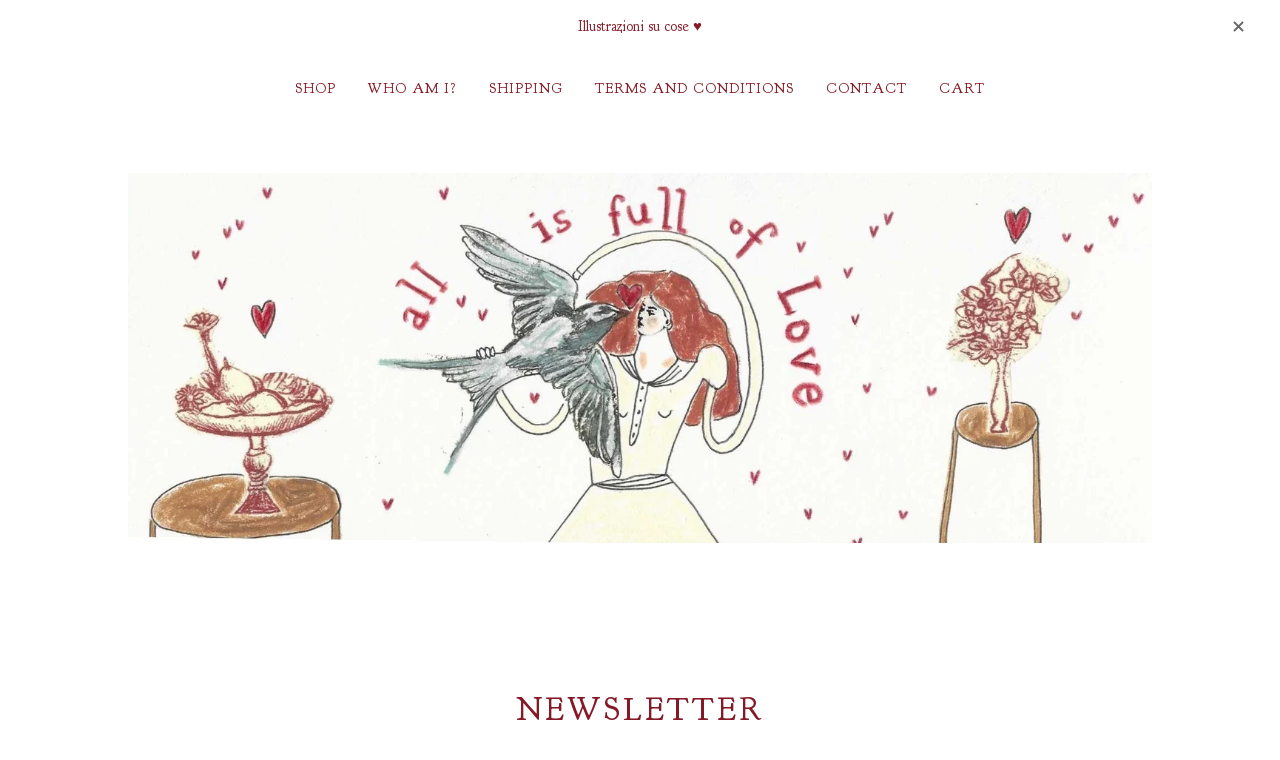

--- FILE ---
content_type: text/html; charset=utf-8
request_url: https://www.giadafloris.com/newsletter
body_size: 7053
content:
<!DOCTYPE html>
<html>
  <link href="https://www.dropbox.com/s/i14l4tcrcdwekwz/favicon.ico?raw=1" rel="icon" type="image/x-icon"><head>
    <title>Newsletter | Giada Floris</title>
    <meta charset="utf-8">
    <meta name="viewport" content="width=device-width, initial-scale=1, maximum-scale=1">
    <link href="/theme_stylesheets/240705456/1768920211/theme.css" media="screen" rel="stylesheet" type="text/css">
    <!-- Served from Big Cartel Storefront -->
<!-- Big Cartel generated meta tags -->
<meta name="generator" content="Big Cartel" />
<meta name="author" content="Giada Floris" />
<meta name="description" content="Iscriviti alla newsletter Ogni 30 giorni una manciata di cose super interessanti + altrettante cose inutili ma che sono bellissime ♥ * campo..." />
<meta name="referrer" content="strict-origin-when-cross-origin" />
<meta name="theme_name" content="Luna" />
<meta name="theme_version" content="2.3.0" />
<meta property="og:type" content="website" />
<meta property="og:site_name" content="Giada Floris" />
<meta property="og:title" content="Newsletter" />
<meta property="og:url" content="https://www.giadafloris.com/newsletter" />
<meta property="og:description" content="Iscriviti alla newsletter Ogni 30 giorni una manciata di cose super interessanti + altrettante cose inutili ma che sono bellissime ♥ * campo..." />
<meta property="og:image" content="https://assets.bigcartel.com/account_images/6785533/NUOVO+LOGO.png?auto=format&amp;fit=max&amp;h=1200&amp;w=1200" />
<meta property="og:image:secure_url" content="https://assets.bigcartel.com/account_images/6785533/NUOVO+LOGO.png?auto=format&amp;fit=max&amp;h=1200&amp;w=1200" />
<meta name="twitter:card" content="summary_large_image" />
<meta name="twitter:title" content="Newsletter" />
<meta name="twitter:description" content="Iscriviti alla newsletter Ogni 30 giorni una manciata di cose super interessanti + altrettante cose inutili ma che sono bellissime ♥ * campo..." />
<meta name="twitter:image" content="https://assets.bigcartel.com/account_images/6785533/NUOVO+LOGO.png?auto=format&amp;fit=max&amp;h=1200&amp;w=1200" />
<!-- end of generated meta tags -->

<!-- Big Cartel generated link tags -->
<link rel="preconnect" href="https://fonts.googleapis.com" />
<link rel="preconnect" href="https://fonts.gstatic.com" crossorigin="true" />
<link rel="stylesheet" href="//fonts.googleapis.com/css?family=Goudy+Bookletter+1911&amp;display=swap" type="text/css" title="Google Fonts" />
<link rel="canonical" href="https://www.giadafloris.com/newsletter" />
<link rel="alternate" href="https://www.giadafloris.com/products.xml" type="application/rss+xml" title="Product Feed" />
<link rel="icon" href="/favicon.svg" type="image/svg+xml" />
<link rel="icon" href="/favicon.ico" type="image/x-icon" />
<link rel="apple-touch-icon" href="/apple-touch-icon.png" />
<!-- end of generated link tags -->

<!-- Big Cartel generated structured data -->
<script type="application/ld+json">
{"@context":"https://schema.org","@type":"BreadcrumbList","itemListElement":[{"@type":"ListItem","position":1,"name":"Home","item":"https://www.giadafloris.com/"},{"@type":"ListItem","position":2,"name":"Newsletter","item":"https://www.giadafloris.com/newsletter"}]}
</script>

<!-- end of generated structured data -->

<script>
  window.bigcartel = window.bigcartel || {};
  window.bigcartel = {
    ...window.bigcartel,
    ...{"account":{"id":5180213,"host":"www.giadafloris.com","bc_host":"giadafloris.bigcartel.com","currency":"EUR","country":{"code":"IT","name":"Italy"}},"theme":{"name":"Luna","version":"2.3.0","colors":{"primary_text_color":"#851927","link_hover_color":"#FEFFFE","link_text_color":"#FEFFFE","button_background_color":null,"background_color":"#FEFFFE","button_text_color":null,"button_hover_background_color":"#851927"}},"checkout":{"payments_enabled":true,"stripe_publishable_key":"pk_live_9VYP1jRKUdpBxEKxhmqElZ4400YkzKObDe","paypal_merchant_id":"MEQEH2GV4LDQ8"},"page":{"type":"custom"}}
  }
</script>
<script id="stripe-js" src="https://js.stripe.com/v3/" async></script>
<script async src="https://www.paypal.com/sdk/js?client-id=AbPSFDwkxJ_Pxau-Ek8nKIMWIanP8jhAdSXX5MbFoCq_VkpAHX7DZEbfTARicVRWOVUgeUt44lu7oHF-&merchant-id=MEQEH2GV4LDQ8&currency=EUR&components=messages,buttons" data-partner-attribution-id="BigCartel_SP_PPCP" data-namespace="PayPalSDK"></script>
<style type="text/css">.custom-page-content img, .custom-page .page-content img, .custom-content img, .custom_content img, .page.custom img, .custom-page img, .custom_page img, .custom .page_content img, .content .custom img, .custom #page_body img, .custom section.content img, .custom .main img { height: auto }</style>
<!-- Google Analytics Code -->
<script async src="https://www.googletagmanager.com/gtag/js?id=G-WTDX45GQP2"></script>
<script>
  window.dataLayer = window.dataLayer || [];
  function gtag(){window.dataLayer.push(arguments);}
  gtag('js', new Date());

  gtag('config', 'G-WTDX45GQP2', {
    'linker': {
      'domains': ['www.giadafloris.com', 'giadafloris.bigcartel.com', 'checkout.bigcartel.com']
    }
  });
</script>
<!-- End Google Analytics Code -->
<script type="text/javascript">
  var _bcaq = _bcaq || [];
  _bcaq.push(['_setUrl','stats1.bigcartel.com']);_bcaq.push(['_trackVisit','5180213']);
  (function() {
    var bca = document.createElement('script'); bca.type = 'text/javascript'; bca.async = true;
    bca.src = '/stats.min.js';
    var s = document.getElementsByTagName('script')[0]; s.parentNode.insertBefore(bca, s);
  })();
</script>
<script src="/assets/currency-formatter-e6d2ec3fd19a4c813ec8b993b852eccecac4da727de1c7e1ecbf0a335278e93a.js"></script>
    <meta name="facebook-domain-verification" content="pthwtj6yxo1k7bw896ghlb99w0huyt" />
 <!-- Meta Pixel Code -->
<script>
!function(f,b,e,v,n,t,s)
{if(f.fbq)return;n=f.fbq=function(){n.callMethod?
n.callMethod.apply(n,arguments):n.queue.push(arguments)};
if(!f._fbq)f._fbq=n;n.push=n;n.loaded=!0;n.version='2.0';
n.queue=[];t=b.createElement(e);t.async=!0;
t.src=v;s=b.getElementsByTagName(e)[0];
s.parentNode.insertBefore(t,s)}(window, document,'script',
'https://connect.facebook.net/en_US/fbevents.js');
fbq('init', '913113366480453');
fbq('track', 'PageView');
</script>
<noscript><img height="1" width="1" style="display:none"
src="https://www.facebook.com/tr?id=913113366480453&ev=PageView&noscript=1"
/></noscript>
<!-- End Meta Pixel Code -->
  <meta name="p:domain_verify" content="08e9452a38cd77dbaffc2a2cc3644a77"/>
<link href="https://www.dropbox.com/scl/fi/ctewijqrzpzw3rujoxwko/favicon.ico?rlkey=bmis14b3qlxuqm0xopkokxd9d&raw=1" rel="icon" type="image/x-icon">
<style></style>
</head>

  <body id="newsletter_page" class="custom">
    
    <!-- Load Facebook SDK for JavaScript -->
<div id="fb-root"></div>
<script>
window.fbAsyncInit = function() {
  FB.init({
    xfbml            : true,
    version          : 'v8.0'
  });
};

(function(d, s, id) {
  var js, fjs = d.getElementsByTagName(s)[0];
  if (d.getElementById(id)) return;
  js = d.createElement(s); js.id = id;
  js.src = 'https://connect.facebook.net/it_IT/sdk/xfbml.customerchat.js';
  fjs.parentNode.insertBefore(js, fjs);
}(document, 'script', 'facebook-jssdk'));</script>

<!-- Your Chat Plugin code -->
<div class="fb-customerchat"
  attribution=install_email
  page_id="177963889005703"
  theme_color="#fa3c4c"
    logged_in_greeting="Ciao! Se hai bisogno di qualcosa, scrivimi qui!"
    logged_out_greeting="Ciao! Se hai bisogno di qualcosa, scrivimi qui!">
</div>
    
    <div id="fb-root"></div>
    <script>(function(d, s, id) {
      var js, fjs = d.getElementsByTagName(s)[0];
      if (d.getElementById(id)) return;
      js = d.createElement(s); js.id = id;
      js.src = 'https://connect.facebook.net/en_US/sdk.js#xfbml=1&version=v3.0&appId=1504448526533606&autoLogAppEvents=1';
      fjs.parentNode.insertBefore(js, fjs);
    }(document, 'script', 'facebook-jssdk'));</script>
    
      <aside role="complementary" aria-label="Announcement message" class="announcement-message">
        <div class="announcement-message-text">Illustrazioni su cose ♥</div>
        <button aria-label="Close announcement" class="announcement-message-close" title="Close announcement message">
          <svg width="11" height="11" xmlns="http://www.w3.org/2000/svg">
            <path d="M9.5 1.45l-8 8.1m0-8.1l8 8.1" stroke="#666" stroke-width="2" fill="none" fill-rule="evenodd" stroke-linecap="round"/>
          </svg>
        </button>
      </aside>
    
    <header>
      <div class="wrapper">
        <nav class="header-nav" role="navigation" aria-label="Main">
          <ul>
            <li><a href="/products">Shop</a></li>
            
              <li><a title="View Who am I?" href="/chi-sei-giada-floris">Who am I?</a></li>
            
              <li><a title="View Shipping" href="/shipping">Shipping</a></li>
            
              <li><a title="View Terms and Conditions" href="/terms-and-conditions">Terms and Conditions</a></li>
            
            <li><a href="/contact">Contact</a></li>
            <li><a href="/cart">Cart</a></li>
          </ul>
        </nav>

        <div class="branding">
          <a href="/" title="Home">
            
              <img class="store-logo" src="https://assets.bigcartel.com/theme_images/154853985/BANNER+SAN+VALENTINO+2026+.jpeg?auto=format&fit=max&h=500&w=1800" alt="Giada Floris Home">
            
          </a>
        </div>
      </div>
      <nav class="header-nav mobile-nav" aria-label="Mobile Main" role="navigation">
        <ul>
          <li>
            <a href="/products">Shop</a>
          </li>
          <li>
            <a href="/cart">Cart</a>
          </li>
          <li>
            <a href="/contact">Contact</a>
          </li>
        </ul>
      </nav>
    </header>
    <main class="main">
      <div class="fade-in wrapper">
        

        
          <div class="custom-page">
            <h1 class="custom-page-header page-title has-dash">Newsletter</h1>
            <div class="custom-page-content"><link href="//cdn-images.mailchimp.com/embedcode/classic-061523.css" rel="stylesheet" type="text/css" />
<style type="text/css">
        #mc-embedded-subscribe-form input[type=checkbox]{display: inline; width: auto;margin-right: 10px;}
#mergeRow-gdpr {margin-top: 20px;}
#mergeRow-gdpr fieldset label {font-weight: normal;}
#mc-embedded-subscribe-form .mc_fieldset{border:none;min-height: 0px;padding-bottom:0px;}
</style>
<div id="mc_embed_shell">
<div id="mc_embed_signup"><form id="mc-embedded-subscribe-form" class="validate" action="https://giadafloris.us21.list-manage.com/subscribe/post?u=178d7752d6a6d43f92bc21f37&amp;id=0caf263b5f&amp;v_id=131&amp;f_id=00515fe1f0" method="post">
<div id="mc_embed_signup_scroll">
<h2 style="text-align: center;">Iscriviti alla newsletter</h2>
<div id="subscribeFormWelcome">
<div style="text-align: center;">Ogni 30 giorni una manciata di cose super interessanti<br />+ altrettante cose inutili ma che sono bellissime &hearts;</div>
</div>
<div class="indicates-required"><span class="asterisk">*</span> campo obbligatorio</div>
<div class="mc-field-group"><label for="mce-EMAIL">Email <span class="asterisk">*</span></label><input id="mce-EMAIL" class="required email" name="EMAIL" type="email" value="" /></div>
<div class="mc-field-group"><label for="mce-NOME">Nome </label><input id="mce-NOME" class=" text" name="NOME" type="text" value="" /></div>
<div class="mc-field-group"><label for="mce-LNAME">Cognome </label><input id="mce-LNAME" class=" text" name="LNAME" type="text" value="" /></div>
<div id="mergeRow-gdpr" class="mergeRow gdpr-mergeRow content__gdprBlock mc-field-group">Consenso per il marketing
<div class="content__gdpr">
<p>Seleziona le modalit&agrave; con cui desideri essere contattato:</p>
<fieldset class="mc_fieldset gdprRequired mc-field-group"><label class="checkbox subfield" for="gdpr1434"><input id="gdpr_1434" class="gdpr" name="gdpr[1434]" type="checkbox" value="Y" /><span>NEWSLETTER</span></label><label class="checkbox subfield" for="gdpr1435"><input id="gdpr_1435" class="gdpr" name="gdpr[1435]" type="checkbox" value="Y" /><span>E-MAIL</span></label></fieldset>
<p>Puoi annullare l'iscrizione in qualunque momento utilizzando il link posto alla fine di ogni newsletter.</p>
</div>
<div class="content__gdprLegal">
<p>Utilizziamo Mailchimp come piattaforma di marketing. Cliccando qui sotto per iscriverti, riconosci che le tue informazioni saranno trasferite a Mailchimp per l'elaborazione. Per saperne di pi&ugrave; sulla gestione della privacy di Mailchimp,<br /><a href="https://mailchimp.com/legal/terms">clicca qui</a></p>
</div>
</div>
<div id="mce-responses" class="clear foot">
<div id="mce-error-response" class="response" style="display: none;"></div>
<div id="mce-success-response" class="response" style="display: none;"></div>
</div>
<div style="position: absolute; left: -5000px;" aria-hidden="true">/* real people should not fill this in and expect good things - do not remove this or risk form bot signups */ <input name="b_178d7752d6a6d43f92bc21f37_0caf263b5f" type="text" value="" /></div>
<div class="optionalParent">
<div class="clear foot"><input id="mc-embedded-subscribe" class="button" name="subscribe" type="submit" value="ISCRIVITI" />
<p style="margin: 0px auto;"><a title="Mailchimp - email marketing made easy and fun" href="http://eepurl.com/ixAQ3A"><span style="display: inline-block; background-color: transparent; border-radius: 4px;"><img class="refferal_badge" style="width: 220px; height: 40px; display: flex; padding: 2px 0px; justify-content: center; align-items: center;" src="https://digitalasset.intuit.com/render/content/dam/intuit/mc-fe/en_us/images/intuit-mc-rewards-text-dark.svg" alt="Intuit Mailchimp" /></span></a></p>
</div>
</div>
</div>
</form></div>
</div></div>
          </div>
        
      </div>
    </main>
    
    <footer role="contentinfo">
      <div class="wrapper">
        <nav class="footer-nav" id="footer" role="navigation" aria-label="Footer">
          <ul class="footer-links">
            <li><a href="/">Home</a></li>
            <li><a href="/products">Shop</a></li>
            
            
              <li><a title="View Who am I?" href="/chi-sei-giada-floris">Who am I?</a></li>
            
            
            
              <li><a title="View Shipping" href="/shipping">Shipping</a></li>
            
            
            
              <li><a title="View Terms and Conditions" href="/terms-and-conditions">Terms and Conditions</a></li>
            
            
            
              <li><a title="View Newsletter" href="/newsletter">Newsletter</a></li>
            
            
            
            
            <li><a href="/contact">Contact</a></li>
            <li><a href="/cart">Cart</a></li>
            
              <li>
                <a role="button" class="open-search" href="#" title="Open search">Search</a>
                <form class="search-form" name="search" action="/products" method="get" accept-charset="utf8">
                  <input type="hidden" name="utf8" value='✓'>
                  <input class="search-input" name="search" placeholder="Search..." type="text" autocomplete="off" />
                </form>
              </li>
            
          </ul>
          
            <ul class="social-links">
              
              
                <li><a title="Facebook" href="https://www.facebook.com/giadafloriss/" aria-label="Facebook"><svg xmlns="http://www.w3.org/2000/svg" width="20" height="20" viewBox="157.162 90 297.799 612"><path d="M369.036 193.795h85.68V90H333.662c-97.553 19.707-98.776 108.936-98.776 108.936V304.69h-77.724v102.937h77.724V702H343.21V407.383h102.08l9.67-102.938H343.945v-75.52c-.123-33.172 25.092-35.13 25.092-35.13z"/></svg></a></li>
              
              
                <li><a title="Instagram" href="https://www.instagram.com/giadafloris7/" aria-label="Instagram"><svg xmlns="http://www.w3.org/2000/svg" width="20" height="20" viewBox="0 90 612 612"><path d="M540.273 90H71.727C32.19 90 0 122.19 0 161.727v468.67C0 669.81 32.19 702 71.727 702h468.67c39.535 0 71.726-32.19 71.726-71.727V161.727C612 122.313 579.687 90 540.273 90zM306 280.332c63.893 0 115.668 51.775 115.668 115.668S369.893 511.668 306 511.668 190.332 459.893 190.332 396 242.107 280.332 306 280.332zM542.232 608.12c0 13.096-10.77 23.867-23.868 23.867H92.412c-13.097 0-23.868-10.77-23.868-23.868V348.51h56.304c-3.917 15.177-6.12 31.21-6.12 47.49 0 103.55 83.966 187.272 187.272 187.272S493.272 499.552 493.272 396c0-16.524-2.204-32.313-6.12-47.49h55.08v259.61zm0-353.002c0 13.097-10.77 23.868-23.868 23.868h-69.77c-13.096 0-23.867-10.77-23.867-23.868V185.35c0-13.097 10.77-23.868 23.868-23.868h69.77c13.096 0 23.867 10.77 23.867 23.868v69.768z"/></svg></a></li>
              
              
              
                <li><a title="Pinterest" href="https://www.pinterest.it/giadafloris7/giada-floris-my-illustrations/" aria-label="Pinterest"><svg xmlns="http://www.w3.org/2000/svg" width="20" height="20" viewBox="0 0 12 16"><path d="M4.933 10.582c-.406 2.203-.9 4.314-2.366 5.418-.452-3.33.665-5.83 1.183-8.484C2.866 6 3.9 2.9 5.7 3.63c2.315.97-2 5.77.9 6.34 3 .6 4.225-5.4 2.365-7.36C6.285-.22 1.1 2.5 1.8 6.596c.154 1 1.1 1.3.4 2.658C.48 8.858-.034 7.45.032 5.574.138 2.504 2.692.352 5.255.054c3.24-.376 6.3 1.2 6.7 4.396.473 3.568-1.462 7.433-4.927 7.2C6.063 11.5 5.7 11 4.9 10.582z"/></svg></a></li>
              
            </ul>
          
          
          <div class="badge"><a href="https://www.bigcartel.com/?utm_source=bigcartel&utm_medium=storefront&utm_campaign=5180213&utm_term=giadafloris" data-bc-hook="attribution">Powered by Big Cartel</a></div>
        </nav>
      </div>
    </footer>
    <script src="//ajax.googleapis.com/ajax/libs/jquery/3.4.1/jquery.min.js"></script>
    <script src="https://assets.bigcartel.com/api/6/api.eur.js?v=1"></script>
    <script src="https://assets.bigcartel.com/theme_assets/6/2.3.0/theme.js?v=1"></script>
    
    <script src="https://chimpstatic.com/mcjs-connected/js/users/178d7752d6a6d43f92bc21f37/6e0511057504e9e32aae4f65f.js"></script>
  

<!-- // BEGIN // Fera.ai Integration Code (Auto) -->
<script type="application/javascript">
  window.fera = window.fera || [];
  (function(){
    const storeDomain = "www.giadafloris.com";
    const baseCdnUrl = `https://cdn.fera.ai/js/v3/`;
    window.fera.push("configure", { api_key: storeDomain });
    if (!document.querySelector('#fera_css')) {
      const element = document.createElement('link');element.href = `${ baseCdnUrl }fera.css`;element.id = "fera_css";element.rel = 'stylesheet';document.head.prepend(element);
    }
    if (!(window.fera && !Array.isArray(window.fera)) && !document.querySelector('#fera_js')) {
      const element = document.createElement('script');element.src = `${ baseCdnUrl }fera.js`;element.id = "fera_js";element.async = true; document.body.append(element);
    }
  })();
</script>
<!-- // END // Fera.ai Integration Code (Auto) // -->
<script defer src="https://static.cloudflareinsights.com/beacon.min.js/vcd15cbe7772f49c399c6a5babf22c1241717689176015" integrity="sha512-ZpsOmlRQV6y907TI0dKBHq9Md29nnaEIPlkf84rnaERnq6zvWvPUqr2ft8M1aS28oN72PdrCzSjY4U6VaAw1EQ==" data-cf-beacon='{"rayId":"9c6e311a2829a23e","version":"2025.9.1","serverTiming":{"name":{"cfExtPri":true,"cfEdge":true,"cfOrigin":true,"cfL4":true,"cfSpeedBrain":true,"cfCacheStatus":true}},"token":"44d6648085c9451aa740849b0372227e","b":1}' crossorigin="anonymous"></script>
</body>
</html>


--- FILE ---
content_type: text/css; charset=utf-8
request_url: https://www.giadafloris.com/theme_stylesheets/240705456/1768920211/theme.css
body_size: 8503
content:
/*
 * jQuery FlexSlider v2.7.1
 * http://www.woothemes.com/flexslider/
 *
 * Copyright 2012 WooThemes
 * Free to use under the GPLv2 and later license.
 * http://www.gnu.org/licenses/gpl-2.0.html
 *
 * Contributing author: Tyler Smith (@mbmufffin)
 *
 */
/* ====================================================================================================================
 * RESETS
 * ====================================================================================================================*/

.flex-container a:hover,
.flex-slider a:hover {
  outline: none;
}
.slides,
.slides > li,
.flex-control-nav,
.flex-direction-nav {
  margin: 0;
  padding: 0;
  list-style: none;
}
.flex-pauseplay span {
  text-transform: capitalize;
}
/* ====================================================================================================================
 * BASE STYLES
 * ====================================================================================================================*/
.flexslider {
  margin: 0;
  padding: 0;
}
.flexslider .slides > li {
  display: none;
  -webkit-backface-visibility: hidden;
}
.flexslider .slides img {
  width: 100%;
  display: block;
}
.flexslider .slides:after {
  content: "\0020";
  display: block;
  clear: both;
  visibility: hidden;
  line-height: 0;
  height: 0;
}
html[xmlns] .flexslider .slides {
  display: block;
}
* html .flexslider .slides {
  height: 1%;
}
.no-js .flexslider .slides > li:first-child {
  display: block;
}
/* ====================================================================================================================
 * DEFAULT THEME
 * ====================================================================================================================*/
.flexslider {
  margin: 0 0 60px;
  background: #fff;
  border: 4px solid #fff;
  position: relative;
  zoom: 1;
  -webkit-border-radius: 4px;
  -moz-border-radius: 4px;
  border-radius: 4px;
}
.flexslider .slides {
  zoom: 1;
}
.flexslider .slides img {
  height: auto;
  -moz-user-select: none;
}
.flex-viewport {
  max-height: 2000px;
  -webkit-transition: all 1s ease;
  -moz-transition: all 1s ease;
  -ms-transition: all 1s ease;
  -o-transition: all 1s ease;
  transition: all 1s ease;
}
.loading .flex-viewport {
  max-height: 300px;
}
@-moz-document url-prefix() {
  .loading .flex-viewport {
    max-height: none;
  }
}
.carousel li {
  margin-right: 5px;
}
.flex-direction-nav {
  *height: 0;
}
.flex-direction-nav a {
  text-decoration: none;
  display: block;
  width: 40px;
  height: 40px;
  margin: -20px 0 0;
  position: absolute;
  top: 50%;
  z-index: 10;
  overflow: hidden;
  opacity: 0;
  cursor: pointer;
  color: rgba(0, 0, 0, 0.8);
  text-shadow: 1px 1px 0 rgba(255, 255, 255, 0.3);
  -webkit-transition: all 0.3s ease-in-out;
  -moz-transition: all 0.3s ease-in-out;
  -ms-transition: all 0.3s ease-in-out;
  -o-transition: all 0.3s ease-in-out;
  transition: all 0.3s ease-in-out;
}
.flex-direction-nav a:before {
  font-family: "flexslider-icon";
  font-size: 40px;
  display: inline-block;
  content: '\f001';
  color: rgba(0, 0, 0, 0.8);
  text-shadow: 1px 1px 0 rgba(255, 255, 255, 0.3);
}
.flex-direction-nav a.flex-next:before {
  content: '\f002';
}
.flex-direction-nav .flex-prev {
  left: -50px;
}
.flex-direction-nav .flex-next {
  right: -50px;
  text-align: right;
}
.flexslider:hover .flex-direction-nav .flex-prev {
  opacity: 0.7;
  left: 10px;
}
.flexslider:hover .flex-direction-nav .flex-prev:hover {
  opacity: 1;
}
.flexslider:hover .flex-direction-nav .flex-next {
  opacity: 0.7;
  right: 10px;
}
.flexslider:hover .flex-direction-nav .flex-next:hover {
  opacity: 1;
}
.flex-direction-nav .flex-disabled {
  opacity: 0!important;
  filter: alpha(opacity=0);
  cursor: default;
  z-index: -1;
}
.flex-pauseplay a {
  display: block;
  width: 20px;
  height: 20px;
  position: absolute;
  bottom: 5px;
  left: 10px;
  opacity: 0.8;
  z-index: 10;
  overflow: hidden;
  cursor: pointer;
  color: #000;
}
.flex-pauseplay a:before {
  font-family: "flexslider-icon";
  font-size: 20px;
  display: inline-block;
  content: '\f004';
}
.flex-pauseplay a:hover {
  opacity: 1;
}
.flex-pauseplay a.flex-play:before {
  content: '\f003';
}
.flex-control-nav {
  width: 100%;
  position: absolute;
  bottom: -40px;
  text-align: center;
}
.flex-control-nav li {
  margin: 0 6px;
  display: inline-block;
  zoom: 1;
  *display: inline;
}
.flex-control-paging li a {
  width: 11px;
  height: 11px;
  display: block;
  background: #666;
  background: rgba(0, 0, 0, 0.5);
  cursor: pointer;
  text-indent: -9999px;
  -webkit-box-shadow: inset 0 0 3px rgba(0, 0, 0, 0.3);
  -moz-box-shadow: inset 0 0 3px rgba(0, 0, 0, 0.3);
  -o-box-shadow: inset 0 0 3px rgba(0, 0, 0, 0.3);
  box-shadow: inset 0 0 3px rgba(0, 0, 0, 0.3);
  -webkit-border-radius: 20px;
  -moz-border-radius: 20px;
  border-radius: 20px;
}
.flex-control-paging li a:hover {
  background: #333;
  background: rgba(0, 0, 0, 0.7);
}
.flex-control-paging li a.flex-active {
  background: #000;
  background: rgba(0, 0, 0, 0.9);
  cursor: default;
}
.flex-control-thumbs {
  margin: 5px 0 0;
  position: static;
  overflow: hidden;
}
.flex-control-thumbs li {
  width: 25%;
  float: left;
  margin: 0;
}
.flex-control-thumbs img {
  width: 100%;
  height: auto;
  display: block;
  opacity: .7;
  cursor: pointer;
  -moz-user-select: none;
  -webkit-transition: all 1s ease;
  -moz-transition: all 1s ease;
  -ms-transition: all 1s ease;
  -o-transition: all 1s ease;
  transition: all 1s ease;
}
.flex-control-thumbs img:hover {
  opacity: 1;
}
.flex-control-thumbs .flex-active {
  opacity: 1;
  cursor: default;
}
/* ====================================================================================================================
 * RESPONSIVE
 * ====================================================================================================================*/
@media screen and (max-width: 860px) {
  .flex-direction-nav .flex-prev {
    opacity: 1;
    left: 10px;
  }
  .flex-direction-nav .flex-next {
    opacity: 1;
    right: 10px;
  }
}
/*! normalize.css v5.0.0 | MIT License | github.com/necolas/normalize.css */

button,hr,input{overflow:visible}audio,canvas,progress,video{display:inline-block}progress,sub,sup{vertical-align:baseline}html{font-family:sans-serif;line-height:1.15;-ms-text-size-adjust:100%;-webkit-text-size-adjust:100%}body{margin:0} menu,article,aside,details,footer,header,nav,section{display:block}h1{font-size:2em;margin:.67em 0}figcaption,figure,main{display:block}figure{margin:1em 40px}hr{box-sizing:content-box;height:0}code,kbd,pre,samp{font-family:monospace,monospace;font-size:1em}a{background-color:transparent;-webkit-text-decoration-skip:objects}a:active,a:hover{outline-width:0}abbr[title]{border-bottom:none;text-decoration:underline;text-decoration:underline dotted}b,strong{font-weight:bolder}dfn{font-style:italic}mark{background-color:#ff0;color:#000}small{font-size:80%}sub,sup{font-size:75%;line-height:0;position:relative}sub{bottom:-.25em}sup{top:-.5em}audio:not([controls]){display:none;height:0}img{border-style:none}svg:not(:root){overflow:hidden}button,input,optgroup,select,textarea{font-family:sans-serif;font-size:100%;line-height:1.15;margin:0}button,input{}button,select{text-transform:none}[type=submit], [type=reset],button,html [type=button]{-webkit-appearance:button}[type=button]::-moz-focus-inner,[type=reset]::-moz-focus-inner,[type=submit]::-moz-focus-inner,button::-moz-focus-inner{border-style:none;padding:0}[type=button]:-moz-focusring,[type=reset]:-moz-focusring,[type=submit]:-moz-focusring,button:-moz-focusring{outline:ButtonText dotted 1px}fieldset{border:1px solid silver;margin:0 2px;padding:.35em .625em .75em}legend{box-sizing:border-box;color:inherit;display:table;max-width:100%;padding:0;white-space:normal}progress{}textarea{overflow:auto}[type=checkbox],[type=radio]{box-sizing:border-box;padding:0}[type=number]::-webkit-inner-spin-button,[type=number]::-webkit-outer-spin-button{height:auto}[type=search]{-webkit-appearance:textfield;outline-offset:-2px}[type=search]::-webkit-search-cancel-button,[type=search]::-webkit-search-decoration{-webkit-appearance:none}::-webkit-file-upload-button{-webkit-appearance:button;font:inherit}summary{display:list-item}[hidden],template{display:none}/*# sourceMappingURL=normalize.min.css.map */
* {
  box-sizing: border-box;
}

html {
  -webkit-tap-highlight-color: rgba(0, 0, 0, 0);
  height: 100%;
  min-height: 100%;
  position: relative;
  width: 100%;
}

body {
  background-color: #FEFFFE;
  background-image: none;
  background-repeat: repeat;
  background-size: 200px 200px;
  color: #851927;
  cursor: default;
  font-family: "Goudy Bookletter 1911", serif;
  font-size: 14px;
  height: 100%;
  line-height: 1;
  margin: 0;
  padding: 0;
  width: 100%;
}
body.maintenance-page {
  display: -webkit-flex;
  display: -ms-flexbox;
  display: flex;
  -ms-flex-align: center;
  -webkit-align-items: center;
  align-items: center;
  -ms-flex-pack: center;
  -webkit-justify-content: center;
  justify-content: center;
  padding: 0 20px;
}
body.maintenance-page .maintenance-content {
  border: 3px solid #851927;
  display: inline-block;
  padding: 32px 24px;
  margin: -20% auto 0;
  text-align: center;
  width: auto;
}
@media screen and (max-width: 767px) {
  body.maintenance-page .maintenance-content {
    margin-top: -40%;
  }
}
body.maintenance-page .maintenance-content h1 {
  font-size: 18px;
  font-weight: normal;
  line-height: 1.3em;
  text-transform: none;
}
body.maintenance-page .maintenance-content p {
  color: #851927;
  font-family: "Goudy Bookletter 1911", serif;
  font-style: italic;
  margin: 10px auto;
}

.wrapper {
  margin: 0 auto;
  max-width: 1024px;
  width: 100%;
}

a {
  color: #851927;
  text-decoration: none;
}

h1 {
  font-size: 2.3em;
}

h1, h2, h3, h4, h5 {
  color: #851927;
  font-weight: normal;
  letter-spacing: 1px;
  line-height: 1.4em;
  margin: 0;
  padding: 0;
  position: relative;
  text-transform: uppercase;
}
h1.has-dash, h2.has-dash, h3.has-dash, h4.has-dash, h5.has-dash {
  margin-bottom: 48px;
}
h1.has-dash:after, h2.has-dash:after, h3.has-dash:after, h4.has-dash:after, h5.has-dash:after {
  bottom: -8px;
  content: "";
  background-color: #851927;
  height: 2px;
  left: 50%;
  position: absolute;
  transform: translateX(-50%);
  width: 24px;
}

.store-header {
  color: #851927;
  font-size: 42px;
  letter-spacing: 6px;
}

.page-title {
  letter-spacing: 3px;
  text-align: center;
}

header {
  padding: 20px;
  text-align: center;
}
header.has-background {
  background-color: #FEFFFE;
  padding-bottom: 60px;
}
header .header-nav {
  font-family: "Goudy Bookletter 1911", serif;
  text-transform: uppercase;
}
@media screen and (max-width: 767px) {
  header .header-nav {
    display: none;
  }
}
header .header-nav ul {
  display: flex;
  justify-content: center;
  list-style: none;
  margin: 0;
  padding: 0;
}
header .header-nav ul li.selected a {
  color: #851927;
}
header .header-nav ul a {
  -webkit-transition: 0.2s linear;
  transition: 0.2s linear;
  border-bottom: 1px solid #FEFFFE;
  color: #851927;
  display: block;
  font-size: 14px;
  letter-spacing: 1px;
  padding: 8px 16px 16px;
  text-decoration: none;
}
@media screen and (max-width: 767px) {
  header .header-nav ul a {
    font-size: 16px;
    border-bottom: none;
    text-decoration: underline;
  }
}
header .header-nav ul a:hover {
  color: #851927;
}
header .header-nav.mobile-nav {
  display: none;
}
@media screen and (max-width: 767px) {
  header .header-nav.mobile-nav {
    display: block;
    font-family: "Goudy Bookletter 1911", serif;
  }
}
header .branding {
  font-size: 20px;
  margin: 60px auto;
  text-transform: uppercase;
}
@media screen and (max-width: 767px) {
  header .branding {
    margin: 30px auto;
  }
  header .branding .store-header {
    font-size: 36px;
    letter-spacing: 3px;
  }
}
header .branding > a {
  display: block;
}

.store-logo {
  display: block;
  margin: 0 auto;
  max-width: 100%;
  max-height: 400px;
}

.main {
  padding: 0 20px 60px;
}
@media screen and (max-width: 767px) {
  .main {
    padding-bottom: 0;
  }
}

#cart_page .main, #contact_page .main, #maintenance_page .main, #product_page .main, .custom .main {
  background-color: #FEFFFE;
  padding-bottom: 64px;
  padding-top: 64px;
}

button, a.button {
  -webkit-transition: 0.2s linear;
  transition: 0.2s linear;
  background: #851927;
  border: 2px solid #851927;
  color: #FEFFFE;
  cursor: pointer;
  display: block;
  font-family: "Goudy Bookletter 1911", serif;
  font-size: 14px;
  height: 58px;
  letter-spacing: 1px;
  line-height: 58px;
  max-width: 100%;
  padding: 0 16px;
  text-align: center;
  text-transform: uppercase;
  width: 100%;
}
button.minimal-button, a.button.minimal-button {
  background: none;
  color: #851927;
  border: none;
  font-size: 13px;
  padding: 0;
}
button.minimal-button:not(:disabled):hover, button.minimal-button:not(:disabled):active, button.minimal-button:not(:disabled):focus, a.button.minimal-button:not(:disabled):hover, a.button.minimal-button:not(:disabled):active, a.button.minimal-button:not(:disabled):focus {
  background: none;
  text-decoration: underline;
}
button:disabled, button.disabled, a.button:disabled, a.button.disabled {
  cursor: not-allowed;
  opacity: 0.3;
}
button.no-border, a.button.no-border {
  border: none;
}
button:not(:disabled):hover, button:not(:disabled):active, button:not(:disabled):focus, a.button:not(:disabled):hover, a.button:not(:disabled):active, a.button:not(:disabled):focus {
  border-color: #851927;
  background: #851927;
  opacity: 0.8;
}

.select {
  -webkit-transition: 0.2s linear;
  transition: 0.2s linear;
  border: 2px solid #851927;
  color: #851927;
  font-family: "Goudy Bookletter 1911", serif;
  height: 58px;
  margin-bottom: 24px;
  max-width: 100%;
  padding: 0;
  position: relative;
  text-transform: uppercase;
  width: 100%;
}
.select select {
  -webkit-transition: 0.2s linear;
  transition: 0.2s linear;
  appearance: none;
  -webkit-appearance: none;
  background: none;
  border: 0;
  border-radius: 0;
  color: #851927;
  font-family: "Goudy Bookletter 1911", serif;
  font-size: 14px;
  height: 100%;
  letter-spacing: 1px;
  line-height: 58px;
  padding: 0 66px 0 16px;
  position: relative;
  text-transform: uppercase;
  width: 100%;
  z-index: 2;
}
.select select option {
  background-color: white;
  color: black;
}
.select select option:disabled {
  color: graytext;
}
.select select:focus {
  box-shadow: none;
  outline: none;
}
.select select::-ms-expand {
  display: none;
}
.select svg {
  -webkit-transition: 0.2s linear;
  transition: 0.2s linear;
  fill: #851927;
  height: 8px;
  margin-top: -2px;
  position: absolute;
  right: 20px;
  top: 50%;
  width: 13px;
  z-index: 1;
}
.select:hover, .select:active, .select:focus, .select:focus-within {
  color: #851927;
  border-color: #851927;
}
.select:hover select, .select:active select, .select:focus select, .select:focus-within select {
  color: #851927;
}
.select:hover select option:disabled, .select:active select option:disabled, .select:focus select option:disabled, .select:focus-within select option:disabled {
  color: graytext;
}
.select:hover svg, .select:active svg, .select:focus svg, .select:focus-within svg {
  fill: #851927;
}

.custom-page-header {
  text-align: center;
}

.custom-page-content {
  font-family: "Goudy Bookletter 1911", serif;
  font-size: 16px;
  line-height: 1.58;
  margin: 0 auto;
  max-width: 640px;
}
.custom-page-content a {
  text-decoration: underline;
}
.custom-page-content ol, .custom-page-content ul {
  padding-left: 1em;
}
.custom-page-content img, .custom-page-content iframe {
  max-width: 100%;
}

.custom .footer-nav {
  border: none;
}

.footer-nav {
  border-top: 1px solid #FEFFFE;
  display: -webkit-flex;
  display: -ms-flexbox;
  display: flex;
  -webkit-flex-direction: column;
  -ms-flex-direction: column;
  flex-direction: column;
  -ms-flex-align: center;
  -webkit-align-items: center;
  align-items: center;
  font-family: "Goudy Bookletter 1911", serif;
  list-style: none;
  margin: 0;
  padding: 40px 0;
}
.footer-nav ul {
  display: -webkit-flex;
  display: -ms-flexbox;
  display: flex;
  -ms-flex-pack: center;
  -webkit-justify-content: center;
  justify-content: center;
  list-style: none;
  margin: 0 0 24px 0;
  padding: 0;
}
@media screen and (max-width: 767px) {
  .footer-nav ul.footer-links {
    -webkit-flex-direction: column;
    -ms-flex-direction: column;
    flex-direction: column;
    padding: 0 20px;
    width: 100%;
  }
  .footer-nav ul.footer-links a {
    border-bottom: 1px solid #FEFFFE;
    font-family: "Goudy Bookletter 1911", serif;
    font-size: 15px;
    padding: 16px 0;
    text-align: center;
    text-transform: uppercase;
  }
}
.footer-nav ul a {
  -webkit-transition: 0.2s linear;
  transition: 0.2s linear;
  display: block;
  font-size: 14px;
  padding: 8px 16px;
  text-decoration: none;
}
.footer-nav ul a:hover {
  color: #851927;
}

.social-links a {
  -webkit-transition: 0.2s linear;
  transition: 0.2s linear;
  fill: #FEFFFE;
}
.social-links a:hover {
  fill: #FEFFFE;
}

.search-input {
  background: none;
  border: 1px solid #e5e5e5 !important;
  display: none;
  font-size: 13px;
  position: relative;
  top: -3px;
}

.errors {
  border-radius: 4px;
  background-color: #ea4859;
  color: #fafafa;
  font-size: 15px;
  line-height: 20px;
  list-style: none;
  margin: 0 auto 32px;
  padding: 10px 20px;
  text-align: center;
}

input, textarea {
  -webkit-transition: 0.2s linear;
  transition: 0.2s linear;
  appearance: none;
  border: 2px solid #FEFFFE;
  background: #FEFFFE;
  color: #851927;
  font-size: 1em;
  padding: 8px;
  outline: none;
  -webkit-box-shadow: inset 1px 1px 3px rgba(0, 0, 0, 0.2);
  box-shadow: inset 1px 1px 3px rgba(0, 0, 0, 0.2);
}
input:focus, input:active, textarea:focus, textarea:active {
  background: #FEFFFE;
  border: 2px solid #851927;
}

a.back-to-site {
  background: none;
  color: #851927;
  font-size: 12px;
  height: auto;
  line-height: 1em;
  padding: 16px 32px;
  width: auto;
}
a.back-to-site:hover, a.back-to-site:active, a.back-to-site:focus {
  opacity: 1;
  background: #851927;
  color: #FEFFFE;
}

.back-to-site + .badge {
  margin-top: 24px;
}

.badge {
  padding: 8px 16px;
}
.badge a {
  background: url("https://assets.bigcartel.com/theme_assets/6/2.3.0/images/bc_badge.png") no-repeat;
  border: none;
  display: block;
  height: 23px;
  overflow: hidden;
  text-indent: 100%;
  white-space: nowrap;
  width: 79px;
}

.announcement-message {
  display: none;
}

.has-announcement-message .announcement-message {
  display: -webkit-flex;
  display: -ms-flexbox;
  display: flex;
  -ms-flex-align: center;
  -webkit-align-items: center;
  align-items: center;
  -ms-flex-pack: center;
  -webkit-justify-content: center;
  justify-content: center;
  background-color: #FEFFFE;
  color: #851927;
  font-size: 15px;
  left: 0;
  line-height: 26px;
  padding: 14px 20px;
  position: relative;
  top: 0;
  width: 100%;
  z-index: 9;
}
.has-announcement-message .announcement-message .announcement-message-text {
  text-align: center;
  width: calc(100% - 100px);
}
@media screen and (max-width: 767px) {
  .has-announcement-message .announcement-message .announcement-message-text {
    width: calc(100% - 50px);
  }
}
.has-announcement-message .announcement-message .announcement-message-close {
  -webkit-transform: translateY(-50%);
  transform: translateY(-50%);
  cursor: pointer;
  position: absolute;
  right: 20px;
  top: 50%;
  border: 0;
  background-color: #FEFFFE;
  height: 54px;
  width: 44px;
  margin-top: -1px;
}
.has-announcement-message .announcement-message .announcement-message-close svg {
  fill: #851927;
  height: 11px;
  width: 11px;
}

.centered-message {
  color: #851927;
  font-family: "Goudy Bookletter 1911", serif;
  font-size: 20px;
  font-style: italic;
  line-height: 1.4em;
  padding: 0 20px;
  text-align: center;
}
.centered-message a {
  text-decoration: underline;
}

.visually-hidden {
  border: 0;
  clip: rect(0 0 0 0);
  height: 1px;
  margin: -1px;
  overflow: hidden;
  padding: 0;
  position: absolute;
  width: 1px;
}

@keyframes reset {
  from {
    opacity: 0;
  }

  to {
    opacity: 0;
  }
}

@keyframes fade-in {
  from {
    opacity: 0;
  }

  to {
    opacity: 1;
  }
}

.fade-in {
  animation-name: reset, fade-in;
  -webkit-animation-name: reset, fade-in;
  animation-duration: 0.7s;
  -webkit-animation-duration: 0.7s;
  animation-timing-function: ease-in;
  -webkit-animation-timing-function: ease-in;
  animation-iteration-count: 1;
  -webkit-animation-iteration-count: 1;
}
.flex-viewport {
  border-radius: 4px;
}

.flexslider {
  background: none;
  border: none;
  margin: 0 auto 80px;
}
.flexslider .slides img {
  margin: 0 auto;
  width: 100%;
}
.flexslider .slides > li {
  -webkit-transform: translateZ(0px);
  transform: translateZ(0px);
}

.flex-direction-nav li a {
  -webkit-transition: all 0.1s ease-in;
  transition: all 0.1s ease-in;
  background-image: url("https://assets.bigcartel.com/theme_assets/6/2.3.0/images/slideshow_arrows.png");
  background-repeat: no-repeat;
  background-color: rgba(0, 0, 0, 0.7);
  background-size: 65px auto;
  border-radius: 4px;
  border: none;
  height: 66px;
  margin: -33px 0 0;
  position: absolute;
  text-indent: -9999px;
  text-align: initial !important;
  width: 33px;
}
@media screen and (max-width: 767px) {
  .flex-direction-nav li a {
    display: none !important;
  }
}
.flex-direction-nav li a:hover {
  background-color: black;
}
.flex-direction-nav li a.flex-prev {
  background-position: 6px 15px;
  border-radius: 4px;
  left: 18px;
}
.flex-direction-nav li a.flex-next {
  background-position: -38px 15px;
  right: 18px;
}

.flex-control-paging li {
  border-radius: 50%;
  height: 11px;
  margin: 6px;
  width: 11px;
  -webkit-backface-visibility: hidden;
}
.flex-control-paging li a {
  -webkit-transition: 0.2s linear;
  transition: 0.2s linear;
  background: #851927;
  border-radius: 50%;
  border: none;
  opacity: 0.5;
}
.flex-control-paging li a.flex-active {
  opacity: 0.3;
}
.flex-control-paging li a:hover {
  opacity: 0.7;
}
.artist-category-nav {
  display: -webkit-flex;
  display: -ms-flexbox;
  display: flex;
  -webkit-flex-wrap: wrap;
  -ms-flex-wrap: wrap;
  flex-wrap: wrap;
  -ms-flex-align: center;
  -webkit-align-items: center;
  align-items: center;
  -ms-flex-pack: center;
  -webkit-justify-content: center;
  justify-content: center;
  -webkit-flex-direction: column;
  -ms-flex-direction: column;
  flex-direction: column;
  border-bottom: 1px solid #FEFFFE;
  border-top: 1px solid #FEFFFE;
  font-size: 16px;
  line-height: 18px;
  margin-bottom: 64px;
  padding: 16px 4px;
}
.artist-category-nav.artist-category-nav-footer {
  margin-bottom: 0;
  margin-top: 40px;
}
@media screen and (max-width: 1023px) {
  .artist-category-nav.artist-category-nav-footer {
    margin-top: 24px;
  }
}
.artist-category-nav .nav-title {
  font-size: 18px;
  margin: 0 8px 8px 0;
  margin-right: 8px;
  padding: 3px;
}
.artist-category-nav nav {
  display: -webkit-flex;
  display: -ms-flexbox;
  display: flex;
  -ms-flex-align: center;
  -webkit-align-items: center;
  align-items: center;
  -ms-flex-pack: center;
  -webkit-justify-content: center;
  justify-content: center;
  -webkit-flex-direction: column;
  -ms-flex-direction: column;
  flex-direction: column;
  padding: 16px 4px;
}
@media screen and (max-width: 767px) {
  .artist-category-nav nav:not(:last-child) {
    margin-bottom: 0;
  }
}
.artist-category-nav ul {
  display: -webkit-flex;
  display: -ms-flexbox;
  display: flex;
  -ms-flex-align: center;
  -webkit-align-items: center;
  align-items: center;
  -ms-flex-pack: center;
  -webkit-justify-content: center;
  justify-content: center;
  -webkit-flex-wrap: wrap;
  -ms-flex-wrap: wrap;
  flex-wrap: wrap;
  font-family: "Goudy Bookletter 1911", serif;
  list-style: none;
  margin: 6px auto 3px;
  padding: 0;
}
@media screen and (max-width: 1023px) {
  .artist-category-nav ul {
    -webkit-flex-wrap: wrap;
    -ms-flex-wrap: wrap;
    flex-wrap: wrap;
  }
}
.artist-category-nav ul li {
  padding: 3px 0;
}
.artist-category-nav ul li a {
  -webkit-transition: 0.2s linear;
  transition: 0.2s linear;
  display: inline;
  padding: 6px 8px;
  white-space: nowrap;
}
.artist-category-nav ul li a:hover {
  text-decoration: underline;
}
.artist-category-nav ul li.selected a {
  text-decoration: underline;
}
/* baubau
.artist-category-nav ul li:not(:last-child):after {
  content: "/";
  padding: 0 2px;
}
*/

.product-list {
  display: -webkit-flex;
  display: -ms-flexbox;
  display: flex;
  -webkit-flex-wrap: wrap;
  -ms-flex-wrap: wrap;
  flex-wrap: wrap;
  -ms-flex-pack: start;
  -webkit-justify-content: flex-start;
  justify-content: flex-start;
  font-size: 20px;
  margin: 0 -10px;
}
@media screen and (max-width: 767px) {
  .product-list {
    width: auto;
  }
}

@media screen and (max-width: 1280px) {
  #home .product-list {
    padding: 0 20px;
  }
}
.product-list-item {
  display: inline-block;
  font-size: 0;
  padding-bottom: 40px;
  position: relative;
  vertical-align: middle;
  text-align: center;
  width:  33.33% ;
}
@media only screen and (min-width: 768px) and (hover: hover), (-moz-touch-enabled: 0) {
  .product-list-item.rollover {
    margin-bottom: 0px;
    padding-bottom: 0;
  }
  .product-list-item.rollover .product-list-item-background {
    background-color: #FEFFFE;
    border-radius: 4px;
    height: 100%;
    left: 0;
    opacity: 0.6;
    position: absolute;
    top: 0;
    width: 100%;
  }
  .product-list-item.rollover .product-list-item-info {
    -webkit-transition: 0.2s linear;
    transition: 0.2s linear;
    display: -webkit-flex;
    display: -ms-flexbox;
    display: flex;
    -ms-flex-align: center;
    -webkit-align-items: center;
    align-items: center;
    -webkit-flex-direction: column;
    -ms-flex-direction: column;
    flex-direction: column;
    -ms-flex-pack: center;
    -webkit-justify-content: center;
    justify-content: center;
    border-radius: 4px;
    position: absolute;
    left: 10px;
    top: 10px;
    width: calc(100% - 20px);
    height: calc(100% - 20px);
    opacity: 0;
  }
  .product-list-item.rollover .product-list-item-info .product-list-item-name:after {
    background-color: #FEFFFE;
  }
  .product-list-item.rollover .product-list-item-info * {
    color: #FEFFFE;
  }
  .product-list-item.rollover .product-list-item-info .product-list-item-info-headers {
    top: 5%;
  }
  .product-list-item.rollover:hover .product-list-item-info, .product-list-item.rollover:focus .product-list-item-info {
    opacity: 1;
  }
  .product-list-item.rollover:hover .product-list-item-info .product-list-item-info-headers, .product-list-item.rollover:focus .product-list-item-info .product-list-item-info-headers {
    top: 0%;
  }
}
@media only screen and (min-width: 768px) and (hover: hover) and (max-width: 767px), screen and (-moz-touch-enabled: 0) and (max-width: 767px) {
  .product-list-item.rollover {
    margin-bottom: 20px;
    padding-bottom: 0;
  }
}
@media screen and (max-width: 767px) {
  .product-list-item {
    padding: 0 10px 50px 10px;
    width:  50% ;
  }
}

.product-list-item-container {
  cursor: default;
  display: inline-block;
  padding-bottom: 100%;
  position: relative;
  width: 100%;
}

.product-list-image-container {
  font-size: 0;
  width: 100%;
}

.product-list-image {
  -webkit-transition: all 0.2s cubic-bezier(0.5, 0, 0, 1.25);
  transition: all 0.2s cubic-bezier(0.5, 0, 0, 1.25);
  -webkit-transform: translate3d(-50%, -50%, 0);
  transform: translate3d(-50%, -50%, 0);
  border-radius: 4px;
  cursor: pointer;
  left: 50%;
  position: absolute;
  top: 50%;
  max-width: 100%;
}
.product-list-image.image-tall {
  height: calc(100% - 20px);
  width: auto;
}
@media screen and (max-width: 767px) {
  .product-list-image.image-tall {
    height: calc(100% - 10px);
  }
}
.product-list-image.image-wide {
  height: auto;
  width: calc(100% - 20px);
}
@media screen and (max-width: 767px) {
  .product-list-image.image-wide {
    width: calc(100% - 10px);
  }
}
.product-list-image.image-square {
  height: calc(100% - 20px);
  width: calc(100% - 20px);
}
@media screen and (max-width: 767px) {
  .product-list-image.image-square {
    height: calc(100% - 10px);
    width: calc(100% - 10px);
  }
}

@media screen and (max-width: 767px) {
  .product-list-item-info {
    margin-top: 8px;
  }
}

.product-list-item-info-headers {
  -webkit-transition: 0.2s linear;
  transition: 0.2s linear;
  -webkit-transition: all 0.3s ease-out;
  transition: all 0.3s ease-out;
  padding-top: 8px;
  position: relative;
  z-index: 1;
}

.product-list-item-name {
  font-size: 22px;
  letter-spacing: 3px;
  line-height: 30px;
  margin-bottom: 20px;
  padding: 0 20px;
  position: relative;
  text-transform: uppercase;
  overflow-wrap: break-word;
}
.product-list-item-name:after {
  bottom: -8px;
  content: "";
  background-color: #851927;
  height: 1px;
  left: 50%;
  position: absolute;
  transform: translateX(-50%);
  width: 24px;
}
@media screen and (max-width: 767px) {
  .product-list-item-name {
    font-size: 16px;
    line-height: 22px;
    padding: 0 8px;
  }
}

.product-list-item-price {
  font-family: "Goudy Bookletter 1911", serif;
  font-size: 18px;
}

.product-list-item-status {
  color: #851927;
  font-family: "Goudy Bookletter 1911", serif;
  font-size: 16px;
  font-style: italic;
  margin-bottom: 10px;
}
@media screen and (max-width: 767px) {
  .product-list-item-status {
    font-size: 14px;
  }
}

.pagination {
  display: -webkit-flex;
  display: -ms-flexbox;
  display: flex;
  -ms-flex-align: center;
  -webkit-align-items: center;
  align-items: center;
  -ms-flex-pack: center;
  -webkit-justify-content: center;
  justify-content: center;
  font-family: "Goudy Bookletter 1911", serif;
  font-size: 15px;
  margin: 60px auto 0;
  padding: 24px;
  width: 100%;
}
@media screen and (max-width: 767px) {
  .pagination {
    font-size: 16px;
    margin-bottom: 24px;
    margin-top: 24px;
  }
}
.pagination a, .pagination span {
  padding: 2px 6px;
}
@media screen and (max-width: 767px) {
  .pagination a, .pagination span {
    padding: 4px 8px;
  }
}
.pagination a.disabled, .pagination span.disabled {
  display: none;
}
.pagination a.current, .pagination span.current {
  text-decoration: underline;
}

@media screen and (max-width: 767px) {
  #products_page .footer-nav, #home_page .footer-nav {
    border-top: 0px;
  }
}

@media screen and (max-width: 767px) {
  #products_page .main .wrapper, #home_page .main .wrapper {
    border-bottom: 1px solid #FEFFFE;
  }
  #products_page .main .wrapper .empty-products, #home_page .main .wrapper .empty-products {
    padding-bottom: 64px;
  }
}
#instant-checkout-button {
  margin-top: 12px;
}

#product_page .footer-nav {
  border: none;
}

.product-page {
  padding-bottom: 30px;
  position: relative;
}
.product-page:before, .product-page:after {
  content: "";
  display: table;
  clear: both;
}
.product-page .product-page-headings {
  float: left;
  max-width: 35%;
  padding-right: 40px;
  padding-left: 0;
  width: 100%;
}
@media screen and (max-width: 1023px) {
  .product-page .product-page-headings {
    max-width: 40%;
  }
}
@media screen and (max-width: 767px) {
  .product-page .product-page-headings {
    float: none;
    max-width: 100%;
    padding: 0;
  }
}
.product-page .product-title {
  margin-bottom: 24px;
  text-align: center;
}
.product-page .product-price {
  font-family: "Goudy Bookletter 1911", serif;
  margin-bottom: 32px;
  text-align: center;
  font-size: 23px;
  font-weight: normal;
  letter-spacing: 1px;
  line-height: 1.4em;
}
.product-page .product-status {
  color: #851927;
  display: block;
  font-family: "Goudy Bookletter 1911", serif;
  font-size: 16px;
  font-style: italic;
  margin-bottom: 16px;
  text-align: center;
  vertical-align: top;
}
.product-page .product-details {
  clear: left;
  float: left;
  max-width: 35%;
  padding-right: 32px;
  padding-left: 0;
  width: 100%;
}
@media screen and (max-width: 1023px) {
  .product-page .product-details {
    max-width: 40%;
  }
}
@media screen and (max-width: 767px) {
  .product-page .product-details {
    float: none;
    max-width: 100%;
    padding: 0;
  }
}
.product-page .product-details:last-child {
  margin-bottom: 0;
}
.product-page .add-to-cart-button {
  display: block;
  width: 100%;
}
.product-page .reset-selection-button-container {
  text-align: center;
  width: 100%;
}
.product-page button.reset-selection-button {
  display: none;
  height: auto;
  max-width: 100%;
  line-height: normal;
  margin: 20px auto 0;
  padding: 4px;
  width: auto;
  font-size: 14px;
}
.product-page .product-description {
  font-family: "Goudy Bookletter 1911", serif;
  font-size: 16px;
  line-height: 1.58;
  margin-bottom: 32px;
}
.product-page .product-description a {
  text-decoration: underline;
}
.product-page .product-description ol, .product-page .product-description ul {
  padding-left: 1em;
}
.product-page .product-description img, .product-page .product-description iframe {
  max-width: 100%;
}
.product-page .product-images {
  float: right;
  max-width: 65%;
  padding-left: 32px;
  padding-right: 0;
  position: relative;
  width: 100%;
}
@media screen and (max-width: 1023px) {
  .product-page .product-images {
    max-width: 60%;
  }
}
@media screen and (max-width: 767px) {
  .product-page .product-images {
    float: none;
    max-width: 100%;
    padding: 0;
  }
}
.product-page .product-image {
  border-radius: 4px;
  display: block;
  margin-bottom: 32px;
  max-width: 100%;
  width: 100%;
}
.product-page .social-buttons {
  border: 1px solid #FEFFFE;
  font-family: "Goudy Bookletter 1911", serif;
  list-style: none;
  margin: 32px 0 0;
  padding: 0;
  text-transform: uppercase;
}
.product-page .social-buttons li {
  display: -webkit-flex;
  display: -ms-flexbox;
  display: flex;
  -ms-flex-pack: center;
  -webkit-justify-content: center;
  justify-content: center;
  -ms-flex-align: center;
  -webkit-align-items: center;
  align-items: center;
  border-bottom: 1px solid #FEFFFE;
  height: 60px;
  overflow: hidden;
  position: relative;
  text-align: center;
}
.product-page .social-buttons li .social-title {
  display: block;
  position: absolute;
  width: 100%;
}
.product-page .social-buttons li .social-action {
  opacity: 0;
  position: relative;
  visibility: hidden;
}
.product-page .social-buttons li:hover .social-title {
  display: none;
}
.product-page .social-buttons li:hover .social-action {
  opacity: 1;
  visibility: visible;
}
@media screen and (max-width: 767px) {
  .product-page .social-buttons li .social-title {
    display: none;
  }
  .product-page .social-buttons li .social-action {
    opacity: 1;
    visibility: visible;
  }
}
.product-page .social-buttons li:last-child {
  border-bottom: 0px;
}

.similar-products {
  padding: 0 20px 48px;
}
@media screen and (max-width: 767px) {
  .similar-products {
    padding-bottom: 8px;
  }
}

.similar-product-list {
  -ms-flex-pack: start;
  -webkit-justify-content: flex-start;
  justify-content: flex-start;
}
.similar-product-list .product-list-item {
  width: 33.33%;
}
@media screen and (max-width: 767px) {
  .similar-product-list .product-list-item {
    width:  50% ;
  }
}

.similar-products-header {
  display: -webkit-flex;
  display: -ms-flexbox;
  display: flex;
  padding: 32px 0;
}
.similar-products-header .similar-products-title {
  font-size: 24px;
  letter-spacing: 3px;
  text-transform: uppercase;
}
.similar-products-header .prev-next-products {
  display: -webkit-flex;
  display: -ms-flexbox;
  display: flex;
  border: none;
  font-size: 16px;
  padding: 0;
}
@media screen and (max-width: 767px) {
  .similar-products-header .prev-next-products {
    display: none;
  }
}

.prev-next-products {
  border-bottom: 1px solid #FEFFFE;
  display: -webkit-flex;
  display: -ms-flexbox;
  display: flex;
  -ms-flex-pack: center;
  -webkit-justify-content: center;
  justify-content: center;
  font-family: "Goudy Bookletter 1911", serif;
  list-style: none;
  margin: 0;
  margin-left: auto;
  padding: 24px;
  font-size: 16px;
}
.prev-next-products li:not(:last-child):after {
  content: "/";
  padding: 0 8px;
}
.prev-next-products a {
  text-decoration: underline;
  padding: 8px 8px;
}
.prev-next-products.with-related {
  display: none;
}
@media screen and (max-width: 767px) {
  .prev-next-products.with-related {
    border-top: 1px solid #FEFFFE;
    display: -webkit-flex;
    display: -ms-flexbox;
    display: flex;
  }
}

.product-form select span, .product-form select span option {
  display: none;
  opacity: 0;
  visibility: hidden;
}

.product-inventory {
  border-top: 1px solid #FEFFFE;
  margin: 32px 0 16px;
  padding: 16px 8px;
}
.product-inventory .product-inventory-header {
  color: "Goudy Bookletter 1911", serif;
  margin-bottom: 24px;
  text-transform: uppercase;
  font-size: 14px;
  letter-spacing: 1px;
  text-align: center;
}

.inventory-bars {
  font-family: "Goudy Bookletter 1911", serif;
  list-style: none;
  margin: 0;
  padding: 0;
}
.inventory-bars li {
  margin-bottom: 16px;
}
.inventory-bars .option-name {
  margin-bottom: 1px;
  font-size: 16px;
  text-transform: none;
}
.inventory-bars .bar {
  background-color: #FEFFFE;
  height: 2px;
  width: 100%;
}
.inventory-bars .bar span {
  background-color: #FEFFFE;
  display: block;
  height: 2px;
}
.inventory-bars .bar span em {
  display: none;
}
.contact-label {
  display: block;
  font-family: "Goudy Bookletter 1911", serif;
  font-size: 16px;
  margin-bottom: 8px;
}

.contact-form {
  margin: 0 auto;
  max-width: 640px;
  padding-bottom: 20px;
  width: 100%;
}
.contact-form input, .contact-form textarea {
  min-height: 44px;
  width: 100%;
}
.contact-form textarea {
  height: 180px;
}
.contact-form #captcha {
  max-width: calc(100% - 135px);
}

.input-holder {
  position: relative;
}

#captcha_image {
  border-radius: 4px;
  height: 44px;
  position: absolute;
  right: 0;
  top: 0;
}

.contact-form-block {
  margin-bottom: 56px;
}

.captcha-instructions {
  font-family: "Goudy Bookletter 1911", serif;
  font-size: 14px;
  font-style: italic;
  opacity: 0.8;
  position: relative;
  top: 10px;
}

button.send-message-button {
  max-width: 300px;
}
@media screen and (max-width: 767px) {
  button.send-message-button {
    max-width: 100%;
  }
}

#contact_page .footer-nav {
  border-top: none;
}

#contact_page .errors {
  max-width: 640px;
}
#cart_page header {
  background-color: #FEFFFE;
}
#cart_page .main {
  background-color: #FEFFFE;
  padding-left: 0;
  padding-right: 0;
}
#cart_page .footer-nav {
  border: none;
}
#cart_page .errors {
  max-width: 960px;
}
@media screen and (max-width: 767px) {
  #cart_page .errors {
    margin-left: 20px;
    margin-right: 20px;
  }
}

.cart-form {
  display: -webkit-flex;
  display: -ms-flexbox;
  display: flex;
  -webkit-flex-direction: row;
  -ms-flex-direction: row;
  flex-direction: row;
  -ms-flex-align: start;
  -webkit-align-items: flex-start;
  align-items: flex-start;
}
@media screen and (max-width: 767px) {
  .cart-form {
    -webkit-flex-direction: column;
    -ms-flex-direction: column;
    flex-direction: column;
  }
}

.cart-items {
  border-top: 1px solid #FEFFFE;
  list-style: none;
  margin: 0;
  max-width: 65%;
  padding: 0;
  width: 100%;
}
@media screen and (max-width: 767px) {
  .cart-items {
    max-width: 100%;
  }
}

.cart-item {
  display: -webkit-flex;
  display: -ms-flexbox;
  display: flex;
  -ms-flex-align: center;
  -webkit-align-items: center;
  align-items: center;
  border-bottom: 1px solid #FEFFFE;
  font-size: 15px;
  padding: 32px 16px;
}
@media screen and (max-width: 767px) {
  .cart-item {
    padding: 16px 20px;
  }
}

button.cart-item-remove {
  -webkit-transition: 0.2s linear;
  transition: 0.2s linear;
  display: -webkit-flex;
  display: -ms-flexbox;
  display: flex;
  -ms-flex-align: center;
  -webkit-align-items: center;
  align-items: center;
  -ms-flex-pack: center;
  -webkit-justify-content: center;
  justify-content: center;
  border: 2px solid #851927;
  border-radius: 50%;
  padding: 8px;
  cursor: pointer;
  background-color: transparent;
  transition: 0.2s linear;
  height: inherit;
  width: inherit;
}
button.cart-item-remove:hover, button.cart-item-remove:active, button.cart-item-remove:focus {
  background-color: transparent;
  border: 2px solid #851927;
}
button.cart-item-remove .cart-remove-icon {
  -webkit-transition: 0.2s linear;
  transition: 0.2s linear;
  display: block;
  fill: #851927;
}
button.cart-item-remove .cart-remove-icon .cart-remove-icon {
  fill: #851927;
}

.cart-item-details-option {
  color: #851927;
  font-family: "Goudy Bookletter 1911", serif;
  font-style: italic;
  margin-top: 10px;
}

.cart-item-image {
  display: block;
  height: 90px;
  margin-right: 20px;
  max-width: 90px;
  width: 100%;
}
.cart-item-image img {
  object-fit: cover;
  height: inherit;
  width: 100%;
}
@media screen and (max-width: 767px) {
  .cart-item-image {
    height: 64px;
    margin-right: 16px;
    max-width: 64px;
  }
}

.cart-item-details {
  max-width: 300px;
  width: 100%;
}
@media screen and (max-width: 767px) {
  .cart-item-details {
    max-width: none;
    width: auto;
  }
}

.cart-item-details-price {
  font-size: 14px;
  margin-top: 8px;
}

.cart-item-quantity-holder {
  margin-left: auto;
  padding: 0 32px;
  width: 116px;
}
.cart-item-quantity-holder input {
  box-shadow: none;
  text-align: center;
  width: 48px;
}

.cart-footer {
  background-color: #FEFFFE;
  font-size: 16px;
  margin-left: auto;
  max-width: 30%;
  padding: 16px;
  padding-bottom: 0;
  width: 100%;
}
@media screen and (max-width: 767px) {
  .cart-footer {
    max-width: 100%;
  }
}

.cart-subtotal {
  display: -webkit-flex;
  display: -ms-flexbox;
  display: flex;
  font-family: "Goudy Bookletter 1911", serif;
  line-height: 20px;
  padding: 8px 0;
}
.cart-subtotal.cart-total {
  margin-top: 16px;
}
.cart-subtotal.cart-total .cart-subtotal-amount {
  font-size: 20px;
}
.cart-subtotal:first-child {
  border-bottom: 1px solid #FEFFFE;
}

.cart-subtotal-amount {
  font-family: "Goudy Bookletter 1911", serif;
  margin-left: auto;
}

.checkout-btn {
  display: block;
  font-size: 16px;
  margin: 24px auto 0;
}
@media screen and (max-width: 767px) {
  .checkout-btn {
    max-width: 100%;
  }
}

a.continue-shopping {
  -webkit-transition: 0.2s linear;
  transition: 0.2s linear;
  background-color: transparent;
  border-color: transparent;
  color: #851927;
  display: block;
  font-size: 16px;
  margin: 0;
  padding: 0;
}
a.continue-shopping:active, a.continue-shopping:focus, a.continue-shopping:hover {
  background-color: transparent !important;
  border-color: transparent !important;
  color: #851927;
}

 /*============================================================
  Colors + Custom Styles - add and override styles below
============================================================*/

.gfloris-menu {
    background: #fff !important;
    font-family: "Roboto" sans-serif !important;
    line-height: 1.5 v;
    z-index: 999999;
  }
  .gfloris-menu ul {
    margin: 0 !important;
    padding: 0 !important;
    list-style: none !important;
  }
  .gfloris-menu, .gfloris-menu.gfloris-menu a {
    color: #0d0d0d !important;
    text-decoration: none !important;
  }
  .gfloris-menu a {
    display: block !important;
    white-space: nowrap !important;
  }
  .gfloris-menu label:hover {
    cursor: pointer !important;
  }
  .gfloris-menu .gfloris-menu-dropdown a {
    padding: 10px 5px !important;
    border-bottom: 1px solid rgba(255, 255, 255, 0.1) !important;
  }
  
  .gfloris-menu-dropdown,
  .gfloris-menu input[type=checkbox] {
    display: none !important;
  }
  
  @media screen and (min-width: 1025px) {
    .gfloris-menu > label,
  .gfloris-menu input[type=checkbox] {
      display: none !important;
    }
  
    .gfloris-menu a {
      padding: 15px 20px !important;
    }
  
    .gfloris-menu > ul > li {
      display: inline-block !important;
    }
  
    .gfloris-menu-hasdropdown {
      position: relative !important;
    }
    .gfloris-menu-hasdropdown:hover > ul {
      display: block !important;
      animation: grow 0.5s ease-in-out !important;
    }
  
    .gfloris-menu-hasdropdown > ul {
      position: absolute !important;
      top: 100% !important;
      left: 0 !important;
      background: #fff !important;
    }
  
    .gfloris-menu-hasflyout > ul {
      left: 100% !important;
      top: 0 !important;
    }
  
    .gfloris-menu-hasflyout .gfloris-menu-downicon {
      display: none !important;
    }
  
    .gfloris-menu {
      max-width: 1024px !important; 
      margin: 0 auto !important;
    }
  }
  @media screen and (max-width: 1024px) {
    .gfloris-menu > ul,
    .gfloris-menu-righticon {
     display: none !important;
    }
  
    .gfloris-menu input[type=checkbox]:checked + ul {
      display: block !important;
      animation: grow 0.5s ease-in-out !important;
    }
  
    .gfloris-menu > label {
      background: white !important;
      display: block !important;
      padding: 15px 20px !important;
      text-align: right !important;
    }
  
    .gfloris-menu a {
      padding: 15px 20px !important;
    }
  
    .gfloris-menu > ul i {
      float: right !important;
      padding: 5px 10px !important;
    }
  
    .gfloris-menu-dropdown a {
      background: #f2f2f2 !important;
    }
  
    .gfloris-menu-hasflyout > ul a {
      background: #e6e6e6 !important;
    }
  }
  @keyframes grow {
    0% {
      display: none !important;
      opacity: 0 !important;
    }
    50% {
      display: block !important;
      opacity: 0.5 !important;
    }
    100% {
      opacity: 1 !important;
    }
  }
